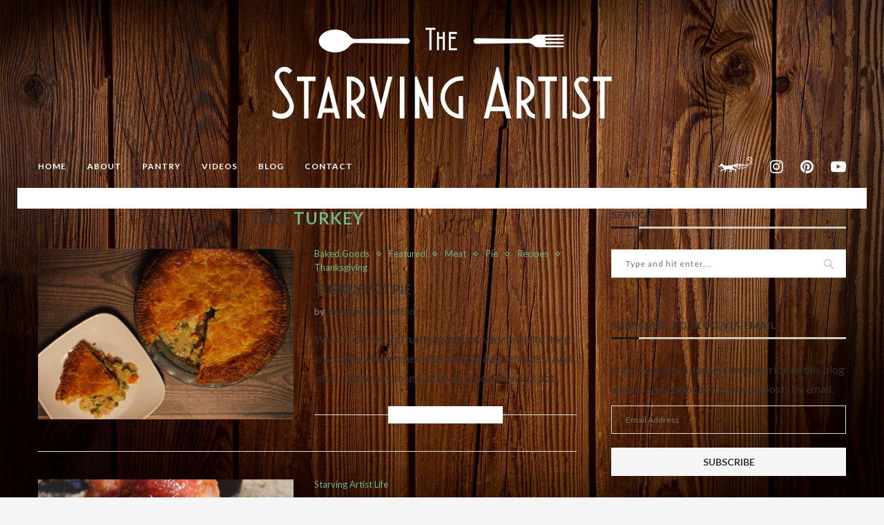

--- FILE ---
content_type: text/html; charset=UTF-8
request_url: https://thestarvingartistfood.com/tag/turkey/
body_size: 12063
content:
<!DOCTYPE html>
<html lang="en-US">
<head>
	<meta charset="UTF-8">
	<meta http-equiv="X-UA-Compatible" content="IE=edge">
	<meta name="viewport" content="width=device-width, initial-scale=1">
	<link rel="profile" href="http://gmpg.org/xfn/11" />
		<link rel="alternate" type="application/rss+xml" title="Dave Volpe RSS Feed" href="https://thestarvingartistfood.com/feed/" />
	<link rel="alternate" type="application/atom+xml" title="Dave Volpe Atom Feed" href="https://thestarvingartistfood.com/feed/atom/" />
	<link rel="pingback" href="https://thestarvingartistfood.com/xmlrpc.php" />
	<!--[if lt IE 9]>
	<script src="https://thestarvingartistfood.com/wp-content/themes/soledad/js/html5.js"></script>
	<![endif]-->
	<title>Turkey &#8211; Dave Volpe</title>
<link rel='dns-prefetch' href='//fonts.googleapis.com' />
<link rel='dns-prefetch' href='//s.w.org' />
<link rel="alternate" type="application/rss+xml" title="Dave Volpe &raquo; Feed" href="https://thestarvingartistfood.com/feed/" />
<link rel="alternate" type="application/rss+xml" title="Dave Volpe &raquo; Comments Feed" href="https://thestarvingartistfood.com/comments/feed/" />
<link rel="alternate" type="application/rss+xml" title="Dave Volpe &raquo; Turkey Tag Feed" href="https://thestarvingartistfood.com/tag/turkey/feed/" />
		<script type="text/javascript">
			window._wpemojiSettings = {"baseUrl":"https:\/\/s.w.org\/images\/core\/emoji\/13.0.0\/72x72\/","ext":".png","svgUrl":"https:\/\/s.w.org\/images\/core\/emoji\/13.0.0\/svg\/","svgExt":".svg","source":{"concatemoji":"https:\/\/thestarvingartistfood.com\/wp-includes\/js\/wp-emoji-release.min.js?ver=5.5.17"}};
			!function(e,a,t){var n,r,o,i=a.createElement("canvas"),p=i.getContext&&i.getContext("2d");function s(e,t){var a=String.fromCharCode;p.clearRect(0,0,i.width,i.height),p.fillText(a.apply(this,e),0,0);e=i.toDataURL();return p.clearRect(0,0,i.width,i.height),p.fillText(a.apply(this,t),0,0),e===i.toDataURL()}function c(e){var t=a.createElement("script");t.src=e,t.defer=t.type="text/javascript",a.getElementsByTagName("head")[0].appendChild(t)}for(o=Array("flag","emoji"),t.supports={everything:!0,everythingExceptFlag:!0},r=0;r<o.length;r++)t.supports[o[r]]=function(e){if(!p||!p.fillText)return!1;switch(p.textBaseline="top",p.font="600 32px Arial",e){case"flag":return s([127987,65039,8205,9895,65039],[127987,65039,8203,9895,65039])?!1:!s([55356,56826,55356,56819],[55356,56826,8203,55356,56819])&&!s([55356,57332,56128,56423,56128,56418,56128,56421,56128,56430,56128,56423,56128,56447],[55356,57332,8203,56128,56423,8203,56128,56418,8203,56128,56421,8203,56128,56430,8203,56128,56423,8203,56128,56447]);case"emoji":return!s([55357,56424,8205,55356,57212],[55357,56424,8203,55356,57212])}return!1}(o[r]),t.supports.everything=t.supports.everything&&t.supports[o[r]],"flag"!==o[r]&&(t.supports.everythingExceptFlag=t.supports.everythingExceptFlag&&t.supports[o[r]]);t.supports.everythingExceptFlag=t.supports.everythingExceptFlag&&!t.supports.flag,t.DOMReady=!1,t.readyCallback=function(){t.DOMReady=!0},t.supports.everything||(n=function(){t.readyCallback()},a.addEventListener?(a.addEventListener("DOMContentLoaded",n,!1),e.addEventListener("load",n,!1)):(e.attachEvent("onload",n),a.attachEvent("onreadystatechange",function(){"complete"===a.readyState&&t.readyCallback()})),(n=t.source||{}).concatemoji?c(n.concatemoji):n.wpemoji&&n.twemoji&&(c(n.twemoji),c(n.wpemoji)))}(window,document,window._wpemojiSettings);
		</script>
		<style type="text/css">
img.wp-smiley,
img.emoji {
	display: inline !important;
	border: none !important;
	box-shadow: none !important;
	height: 1em !important;
	width: 1em !important;
	margin: 0 .07em !important;
	vertical-align: -0.1em !important;
	background: none !important;
	padding: 0 !important;
}
</style>
	<link rel='stylesheet' id='sb_instagram_styles-css'  href='https://thestarvingartistfood.com/wp-content/plugins/instagram-feed/css/sbi-styles.min.css?ver=2.6.1' type='text/css' media='all' />
<link rel='stylesheet' id='wp-block-library-css'  href='https://thestarvingartistfood.com/wp-includes/css/dist/block-library/style.min.css?ver=5.5.17' type='text/css' media='all' />
<style id='wp-block-library-inline-css' type='text/css'>
.has-text-align-justify{text-align:justify;}
</style>
<link rel='stylesheet' id='wp-block-library-theme-css'  href='https://thestarvingartistfood.com/wp-includes/css/dist/block-library/theme.min.css?ver=5.5.17' type='text/css' media='all' />
<link rel='stylesheet' id='contact-form-7-css'  href='https://thestarvingartistfood.com/wp-content/plugins/contact-form-7/includes/css/styles.css?ver=5.3.1' type='text/css' media='all' />
<link rel='stylesheet' id='penci-oswald-css'  href='//fonts.googleapis.com/css?family=Oswald%3A400&#038;display=swap&#038;ver=5.5.17' type='text/css' media='all' />
<link rel='stylesheet' id='penci-soledad-parent-style-css'  href='https://thestarvingartistfood.com/wp-content/themes/soledad/style.css?ver=5.5.17' type='text/css' media='all' />
<link rel='stylesheet' id='penci-fonts-css'  href='//fonts.googleapis.com/css?family=Playfair+Display+SC%3A300%2C300italic%2C400%2C400italic%2C500%2C500italic%2C700%2C700italic%2C800%2C800italic%7CMontserrat%3A300%2C300italic%2C400%2C400italic%2C500%2C500italic%2C700%2C700italic%2C800%2C800italic%7CLato%3A300%2C300italic%2C400%2C400italic%2C500%2C500italic%2C700%2C700italic%2C800%2C800italic%26subset%3Dlatin%2Ccyrillic%2Ccyrillic-ext%2Cgreek%2Cgreek-ext%2Clatin-ext&#038;display=swap&#038;ver=1.0' type='text/css' media='all' />
<link rel='stylesheet' id='penci_style-css'  href='https://thestarvingartistfood.com/wp-content/themes/soledad-child/style.css?ver=7.3.5' type='text/css' media='all' />
<link rel='stylesheet' id='penci-font-awesomeold-css'  href='https://thestarvingartistfood.com/wp-content/themes/soledad/css/font-awesome.4.7.0.min.css?ver=4.7.0' type='text/css' media='all' />
<link rel='stylesheet' id='penci-font-iconmoon-css'  href='https://thestarvingartistfood.com/wp-content/themes/soledad/css/iconmoon.css?ver=1.0' type='text/css' media='all' />
<link rel='stylesheet' id='penci-font-iweather-css'  href='https://thestarvingartistfood.com/wp-content/themes/soledad/css/weather-icon.css?ver=2.0' type='text/css' media='all' />
<link rel='stylesheet' id='jetpack_css-css'  href='https://thestarvingartistfood.com/wp-content/plugins/jetpack/css/jetpack.css?ver=9.2.4' type='text/css' media='all' />
<script type='text/javascript' src='https://thestarvingartistfood.com/wp-includes/js/jquery/jquery.js?ver=1.12.4-wp' id='jquery-core-js'></script>
<link rel="https://api.w.org/" href="https://thestarvingartistfood.com/wp-json/" /><link rel="alternate" type="application/json" href="https://thestarvingartistfood.com/wp-json/wp/v2/tags/1082" /><link rel="EditURI" type="application/rsd+xml" title="RSD" href="https://thestarvingartistfood.com/xmlrpc.php?rsd" />
<link rel="wlwmanifest" type="application/wlwmanifest+xml" href="https://thestarvingartistfood.com/wp-includes/wlwmanifest.xml" /> 
<meta name="generator" content="WordPress 5.5.17" />
	<style type="text/css">
		.wrapper-penci-recipe .penci-recipe, .wrapper-penci-recipe .penci-recipe-heading, .wrapper-penci-recipe .penci-recipe-ingredients, .wrapper-penci-recipe .penci-recipe-notes { border-color:#508bbf; }																											</style>
	<style type="text/css">
																											</style>
<script>var portfolioDataJs = portfolioDataJs || [];</script><style type="text/css">
.tasty-recipes-comment-form .tasty-recipes-ratings-buttons{unicode-bidi:bidi-override;direction:rtl;text-align:left;display:block}.tasty-recipes-comment-form .tasty-recipes-ratings-buttons>span{display:inline-block;position:relative;width:1.1em}.tasty-recipes-comment-form .tasty-recipes-ratings-buttons>span i{font-style:normal}.tasty-recipes-comment-form .tasty-recipes-ratings-buttons>span .unchecked{display:inline-block}.tasty-recipes-comment-form .tasty-recipes-ratings-buttons>input:checked~span .unchecked,.tasty-recipes-comment-form .tasty-recipes-ratings-buttons>span .checked{display:none}.tasty-recipes-comment-form .tasty-recipes-ratings-buttons>input:checked~span .checked{display:inline-block}@media only screen and (min-width:1024px){.tasty-recipes-comment-form .tasty-recipes-ratings-buttons:not(:hover)>input:checked~span .unchecked,.tasty-recipes-comment-form .tasty-recipes-ratings-buttons>:hover .unchecked,.tasty-recipes-comment-form .tasty-recipes-ratings-buttons>:hover~span .unchecked{display:none}.tasty-recipes-comment-form .tasty-recipes-ratings-buttons:not(:hover)>input:checked~span .checked,.tasty-recipes-comment-form .tasty-recipes-ratings-buttons>:hover .checked,.tasty-recipes-comment-form .tasty-recipes-ratings-buttons>:hover~span .checked{display:inline-block}}.tasty-recipes-comment-form .tasty-recipes-ratings-buttons>input{margin-left:-1.4em;margin-right:0;width:1.2em;height:1.3em;position:relative;z-index:2;opacity:0;cursor:pointer}
</style>
<style type='text/css'>img#wpstats{display:none}</style><style type="text/css">		#main .bbp-login-form .bbp-submit-wrapper button[type="submit"],
		h1, h2, h3, h4, h5, h6, h2.penci-heading-video, #navigation .menu li a, .penci-photo-2-effect figcaption h2, .headline-title, a.penci-topbar-post-title, #sidebar-nav .menu li a, .penci-slider .pencislider-container .pencislider-content .pencislider-title, .penci-slider
		.pencislider-container .pencislider-content .pencislider-button,
		.author-quote span, .penci-more-link a.more-link, .penci-post-share-box .dt-share, .post-share a .dt-share, .author-content h5, .post-pagination h5, .post-box-title, .penci-countdown .countdown-amount, .penci-countdown .countdown-period, .penci-pagination a, .penci-pagination .disable-url, ul.footer-socials li a span,
		.penci-button,.widget input[type="submit"],.penci-user-logged-in .penci-user-action-links a, .widget button[type="submit"], .penci-sidebar-content .widget-title, #respond h3.comment-reply-title span, .widget-social.show-text a span, .footer-widget-wrapper .widget .widget-title,.penci-user-logged-in .penci-user-action-links a,
		.container.penci-breadcrumb span, .container.penci-breadcrumb span a, .penci-container-inside.penci-breadcrumb span, .penci-container-inside.penci-breadcrumb span a, .container.penci-breadcrumb span, .container.penci-breadcrumb span a, .error-404 .go-back-home a, .post-entry .penci-portfolio-filter ul li a, .penci-portfolio-filter ul li a, .portfolio-overlay-content .portfolio-short .portfolio-title a, .home-featured-cat-content .magcat-detail h3 a, .post-entry blockquote cite,
		.post-entry blockquote .author, .tags-share-box.hide-tags.page-share .share-title, .widget ul.side-newsfeed li .side-item .side-item-text h4 a, .thecomment .comment-text span.author, .thecomment .comment-text span.author a, .post-comments span.reply a, #respond h3, #respond label, .wpcf7 label, #respond #submit,
		div.wpforms-container .wpforms-form.wpforms-form .wpforms-field-label,div.wpforms-container .wpforms-form.wpforms-form input[type=submit], div.wpforms-container .wpforms-form.wpforms-form button[type=submit], div.wpforms-container .wpforms-form.wpforms-form .wpforms-page-button,
		.wpcf7 input[type="submit"], .widget_wysija input[type="submit"], .archive-box span,
		.archive-box h1, .gallery .gallery-caption, .contact-form input[type=submit], ul.penci-topbar-menu > li a, div.penci-topbar-menu > ul > li a, .featured-style-29 .penci-featured-slider-button a, .pencislider-container .pencislider-content .pencislider-title, .pencislider-container
		.pencislider-content .pencislider-button, ul.homepage-featured-boxes .penci-fea-in.boxes-style-3 h4 span span, .pencislider-container .pencislider-content .pencislider-button, .woocommerce div.product .woocommerce-tabs .panel #respond .comment-reply-title, .penci-recipe-index-wrap .penci-index-more-link a, .penci-menu-hbg .menu li a, #sidebar-nav .menu li a, .penci-readmore-btn.penci-btn-make-button a,
		.bos_searchbox_widget_class #flexi_searchbox h1, .bos_searchbox_widget_class #flexi_searchbox h2, .bos_searchbox_widget_class #flexi_searchbox h3, .bos_searchbox_widget_class #flexi_searchbox h4,
		.bos_searchbox_widget_class #flexi_searchbox #b_searchboxInc .b_submitButton_wrapper .b_submitButton:hover, .bos_searchbox_widget_class #flexi_searchbox #b_searchboxInc .b_submitButton_wrapper .b_submitButton,
		.penci-featured-cat-seemore.penci-btn-make-button a, .penci-menu-hbg-inner .penci-hbg_sitetitle { font-family: 'Lato', sans-serif; font-weight: normal; }
		.featured-style-29 .penci-featured-slider-button a, #bbpress-forums #bbp-search-form .button{ font-weight: bold; }
					#main #bbpress-forums .bbp-login-form fieldset.bbp-form select, #main #bbpress-forums .bbp-login-form .bbp-form input[type="password"], #main #bbpress-forums .bbp-login-form .bbp-form input[type="text"],
		body, textarea, #respond textarea, .widget input[type="text"], .widget input[type="email"], .widget input[type="date"], .widget input[type="number"], .wpcf7 textarea, .mc4wp-form input, #respond input,
		div.wpforms-container .wpforms-form.wpforms-form input[type=date], div.wpforms-container .wpforms-form.wpforms-form input[type=datetime], div.wpforms-container .wpforms-form.wpforms-form input[type=datetime-local], div.wpforms-container .wpforms-form.wpforms-form input[type=email], div.wpforms-container .wpforms-form.wpforms-form input[type=month], div.wpforms-container .wpforms-form.wpforms-form input[type=number], div.wpforms-container .wpforms-form.wpforms-form input[type=password], div.wpforms-container .wpforms-form.wpforms-form input[type=range], div.wpforms-container .wpforms-form.wpforms-form input[type=search], div.wpforms-container .wpforms-form.wpforms-form input[type=tel], div.wpforms-container .wpforms-form.wpforms-form input[type=text], div.wpforms-container .wpforms-form.wpforms-form input[type=time], div.wpforms-container .wpforms-form.wpforms-form input[type=url], div.wpforms-container .wpforms-form.wpforms-form input[type=week], div.wpforms-container .wpforms-form.wpforms-form select, div.wpforms-container .wpforms-form.wpforms-form textarea,
		.wpcf7 input, #searchform input.search-input, ul.homepage-featured-boxes .penci-fea-in
		h4, .widget.widget_categories ul li span.category-item-count, .about-widget .about-me-heading, .widget ul.side-newsfeed li .side-item .side-item-text .side-item-meta { font-family: 'Lato', sans-serif; }
		p { line-height: 1.8; }
					.header-slogan .header-slogan-text{ font-family: 'Lato', sans-serif;  }
				#navigation .menu li a, .penci-menu-hbg .menu li a, #sidebar-nav .menu li a { font-family: 'Lato', sans-serif; font-weight: normal; }
		.penci-hide-tagupdated{ display: none !important; }
						body, .widget ul li a{ font-size: 16px; }
		.widget ul li, .post-entry, p, .post-entry p { font-size: 16px; line-height: 1.8; }
				h1, h2, h3, h4, h5, h6, #sidebar-nav .menu li a, #navigation .menu li a, a.penci-topbar-post-title, .penci-slider .pencislider-container .pencislider-content .pencislider-title, .penci-slider .pencislider-container .pencislider-content .pencislider-button,
		.headline-title, .author-quote span, .penci-more-link a.more-link, .author-content h5, .post-pagination h5, .post-box-title, .penci-countdown .countdown-amount, .penci-countdown .countdown-period, .penci-pagination a, .penci-pagination .disable-url, ul.footer-socials li a span,
		.penci-sidebar-content .widget-title, #respond h3.comment-reply-title span, .widget-social.show-text a span, .footer-widget-wrapper .widget .widget-title, .error-404 .go-back-home a, .home-featured-cat-content .magcat-detail h3 a, .post-entry blockquote cite, .pencislider-container .pencislider-content .pencislider-title, .pencislider-container
		.pencislider-content .pencislider-button, .post-entry blockquote .author, .tags-share-box.hide-tags.page-share .share-title, .widget ul.side-newsfeed li .side-item .side-item-text h4 a, .thecomment .comment-text span.author, .thecomment .comment-text span.author a, #respond h3, #respond label, .wpcf7 label,
		div.wpforms-container .wpforms-form.wpforms-form .wpforms-field-label,div.wpforms-container .wpforms-form.wpforms-form input[type=submit], div.wpforms-container .wpforms-form.wpforms-form button[type=submit], div.wpforms-container .wpforms-form.wpforms-form .wpforms-page-button,
		#respond #submit, .wpcf7 input[type="submit"], .widget_wysija input[type="submit"], .archive-box span,
		.archive-box h1, .gallery .gallery-caption, .widget input[type="submit"],.penci-button, #main .bbp-login-form .bbp-submit-wrapper button[type="submit"], .widget button[type="submit"], .contact-form input[type=submit], ul.penci-topbar-menu > li a, div.penci-topbar-menu > ul > li a, .penci-recipe-index-wrap .penci-index-more-link a, #bbpress-forums #bbp-search-form .button, .penci-menu-hbg .menu li a, #sidebar-nav .menu li a, .penci-readmore-btn.penci-btn-make-button a, .penci-featured-cat-seemore.penci-btn-make-button a, .penci-menu-hbg-inner .penci-hbg_sitetitle { font-weight: bold; }
						.featured-area .penci-image-holder, .featured-area .penci-slider4-overlay, .featured-area .penci-slide-overlay .overlay-link, .featured-style-29 .featured-slider-overlay, .penci-slider38-overlay{ border-radius: ; -webkit-border-radius: ; }
		.penci-featured-content-right:before{ border-top-right-radius: ; border-bottom-right-radius: ; }
		.penci-flat-overlay .penci-slide-overlay .penci-mag-featured-content:before{ border-bottom-left-radius: ; border-bottom-right-radius: ; }
				.container-single .post-image{ border-radius: ; -webkit-border-radius: ; }
				.penci-mega-thumbnail .penci-image-holder{ border-radius: ; -webkit-border-radius: ; }
						body.penci-body-boxed { background-image: url(https://thestarvingartistfood.com/wp-content/uploads/2020/08/pexels-pixabay-326333-scaled.jpg); }
					
									
																																					#navigation .menu li a { color:  #ffffff; }
				#navigation .menu li a:hover, #navigation .menu li.current-menu-item > a, #navigation .menu > li.current_page_item > a, #navigation .menu li:hover > a, #navigation .menu > li.current-menu-ancestor > a, #navigation .menu > li.current-menu-item > a { color:  #ffffff; }
		#navigation ul.menu > li > a:before, #navigation .menu > ul > li > a:before { background: #ffffff; }
													.header-social a i, .main-nav-social a { font-size: 22px; }
		.header-social a svg, .main-nav-social a svg{ width: 22px; }
																															.penci-header-signup-form { padding-top: px; }
	.penci-header-signup-form { padding-bottom: px; }
											.header-social a i, .main-nav-social a {   color: #ffffff; }
				.header-social a:hover i, .main-nav-social a:hover, .penci-menuhbg-toggle:hover .lines-button:after, .penci-menuhbg-toggle:hover .penci-lines:before, .penci-menuhbg-toggle:hover .penci-lines:after {   color: #ffffff; }
													.penci-slide-overlay .overlay-link, .penci-slider38-overlay { opacity: ; }
	.penci-item-mag:hover .penci-slide-overlay .overlay-link, .featured-style-38 .item:hover .penci-slider38-overlay { opacity: ; }
	.penci-featured-content .featured-slider-overlay { opacity: ; }
										.featured-style-29 .featured-slider-overlay { opacity: ; }
												.header-standard h2, .header-standard .post-title, .header-standard h2 a { text-transform: none; letter-spacing: 0; }
													.penci-grid li .item h2 a, .penci-masonry .item-masonry h2 a { letter-spacing: 0; }
										.penci-grid li.typography-style .overlay-typography { opacity: ; }
	.penci-grid li.typography-style:hover .overlay-typography { opacity: ; }
																	
			.penci-sidebar-content .penci-border-arrow .inner-arrow, .penci-sidebar-content.style-4 .penci-border-arrow .inner-arrow:before, .penci-sidebar-content.style-4 .penci-border-arrow .inner-arrow:after, .penci-sidebar-content.style-5 .penci-border-arrow, .penci-sidebar-content.style-7
		.penci-border-arrow, .penci-sidebar-content.style-9 .penci-border-arrow { border-color: #d0cebb; }
		.penci-sidebar-content .penci-border-arrow:before { border-top-color: #d0cebb; }
		
					.penci-sidebar-content.style-7 .penci-border-arrow .inner-arrow:before, .penci-sidebar-content.style-9 .penci-border-arrow .inner-arrow:before { background-color: #191919; }
																																																										.container-single .single-post-title { text-transform: none; letter-spacing: 1px; }
			
	
												.container-single .single-post-title { letter-spacing: 0; }
					.list-post .header-list-style:after, .grid-header-box:after, .penci-overlay-over .overlay-header-box:after, .home-featured-cat-content .first-post .magcat-detail .mag-header:after { content: none; }
		.list-post .header-list-style, .grid-header-box, .penci-overlay-over .overlay-header-box, .home-featured-cat-content .first-post .magcat-detail .mag-header{ padding-bottom: 0; }
						.container-single .post-pagination h5 { text-transform: none; letter-spacing: 0; }
				#respond h3.comment-reply-title span:before, #respond h3.comment-reply-title span:after, .post-box-title:before, .post-box-title:after { content: none; display: none; }
				.container-single .item-related h3 a { text-transform: none; letter-spacing: 0; }
							
																																												
		
									.home-featured-cat-content .mag-photo .mag-overlay-photo { opacity: ; }
	.home-featured-cat-content .mag-photo:hover .mag-overlay-photo { opacity: ; }
													.inner-item-portfolio:hover .penci-portfolio-thumbnail a:after { opacity: ; }
												
	
			.home #footer-section {
	 max-width: 1230px;
   margin: 0 auto;
}
body:not(.penci-fawesome-ver5) .penci-faicon.fa-facebook:before {
	content: url('https://thestarvingartistfood.com/wp-content/uploads/2020/09/fox.png');
}
body:not(.penci-fawesome-ver5) .is-sticky .penci-faicon.fa-facebook:before {
    content: url(https://thestarvingartistfood.com/wp-content/uploads/2020/09/fox_dark.png);
}
.penci-header-wrap { 
   background:transparent;
}
.wrapper-boxed.enable-boxed {
	background: transparent;
}
#navigation {
	background: transparent;
}
#navigation.header-layout-bottom { 
	border:none;
}
#header {
	margin-bottom: 0;
}
.main-nav-social {
    margin: 0;
}
.main-nav-social .inner-header-social a {
	margin-right: 0px;
	margin-left: 25px;
}
.is-sticky {
	background: #fff;
	padding: 0 20px;
}
.is-sticky #navigation .menu li a,
.is-sticky .main-nav-social a{
    color: #313131;
}
.is-sticky #navigation{
	background: #fff;
}
body:not(.penci-fawesome-ver5) .penci-faicon {
    color: #fff;
}
body:not(.penci-fawesome-ver5) .is-sticky .penci-faicon {
    color: #313131;
}
.featured-area .container {
	padding-top: 10px;
}
#mailchimp_col > .vc_column-inner {
	padding-top: 0;
}
.penci-header-signup-form .mc4wp-form-fields > p.mdes {
	color: #191919;
}

.custom-dave .container-single {
	padding-top: 10px;
}
.custom-dave {
	padding-top: 30px;
	background:#fff;
}
.custom-daveblog {
	display:inline-block;
	padding-left: 20px;
	background:#fff;
}
.single-post .custom-dave {
	padding-top: 0;
}
.featured-area {
	margin-top: -46px;
}
.clear-footer {
   height: 1px;
   margin-bottom: 0;
}

@media screen and (max-width: 959px) {
	.custom-daveblog {
		display:block;
		padding-left: 10px;
		padding-right: 10px;
	}
}																								.penci-block-vc .penci-border-arrow .inner-arrow, .penci-block-vc.style-4 .penci-border-arrow .inner-arrow:before, .penci-block-vc.style-4 .penci-border-arrow .inner-arrow:after, .penci-block-vc.style-5 .penci-border-arrow, .penci-block-vc.style-7
				.penci-border-arrow, .penci-block-vc.style-9 .penci-border-arrow { border-color: #d0cebb; }
				.penci-block-vc .penci-border-arrow:before { border-top-color: #d0cebb; }
													.penci-block-vc .style-7.penci-border-arrow .inner-arrow:before, .penci-block-vc.style-9 .penci-border-arrow .inner-arrow:before { background-color: #191919; }
															
		
	</style><script>
var penciBlocksArray=[];
var portfolioDataJs = portfolioDataJs || [];var PENCILOCALCACHE = {};
		(function () {
				"use strict";
		
				PENCILOCALCACHE = {
					data: {},
					remove: function ( ajaxFilterItem ) {
						delete PENCILOCALCACHE.data[ajaxFilterItem];
					},
					exist: function ( ajaxFilterItem ) {
						return PENCILOCALCACHE.data.hasOwnProperty( ajaxFilterItem ) && PENCILOCALCACHE.data[ajaxFilterItem] !== null;
					},
					get: function ( ajaxFilterItem ) {
						return PENCILOCALCACHE.data[ajaxFilterItem];
					},
					set: function ( ajaxFilterItem, cachedData ) {
						PENCILOCALCACHE.remove( ajaxFilterItem );
						PENCILOCALCACHE.data[ajaxFilterItem] = cachedData;
					}
				};
			}
		)();function penciBlock() {
		    this.atts_json = '';
		    this.content = '';
		}</script>
<script type="application/ld+json">{
    "@context": "https:\/\/schema.org\/",
    "@type": "organization",
    "@id": "#organization",
    "logo": {
        "@type": "ImageObject",
        "url": "https:\/\/thestarvingartistfood.com\/wp-content\/uploads\/2020\/09\/SA_white_sm.png"
    },
    "url": "https:\/\/thestarvingartistfood.com\/",
    "name": "Dave Volpe",
    "description": "Ordinary Ingredients, Extraordinary Food"
}</script><script type="application/ld+json">{
    "@context": "https:\/\/schema.org\/",
    "@type": "WebSite",
    "name": "Dave Volpe",
    "alternateName": "Ordinary Ingredients, Extraordinary Food",
    "url": "https:\/\/thestarvingartistfood.com\/"
}</script><script type="application/ld+json">{
    "@context": "https:\/\/schema.org\/",
    "@type": "BreadcrumbList",
    "itemListElement": [
        {
            "@type": "ListItem",
            "position": 1,
            "item": {
                "@id": "https:\/\/thestarvingartistfood.com",
                "name": "Home"
            }
        },
        {
            "@type": "ListItem",
            "position": 2,
            "item": {
                "@id": "https:\/\/thestarvingartistfood.com\/tag\/turkey\/",
                "name": "Turkey"
            }
        }
    ]
}</script><meta name="generator" content="Powered by WPBakery Page Builder - drag and drop page builder for WordPress."/>
<noscript><style> .wpb_animate_when_almost_visible { opacity: 1; }</style></noscript></head>

<body class="archive tag tag-turkey tag-1082 penci-body-boxed wpb-js-composer js-comp-ver-6.3.0 vc_responsive">
	<a id="close-sidebar-nav" class="header-2"><i class="penci-faicon fa fa-close" ></i></a>
	<nav id="sidebar-nav" class="header-2" role="navigation" itemscope itemtype="https://schema.org/SiteNavigationElement">

					<div id="sidebar-nav-logo">
															<a href="https://thestarvingartistfood.com/"><img class="penci-lazy" src="https://thestarvingartistfood.com/wp-content/themes/soledad/images/penci-holder.png" data-src="https://thestarvingartistfood.com/wp-content/uploads/2020/09/SA_white_sm.png" alt="Dave Volpe" /></a>
												</div>
		
					<div class="header-social sidebar-nav-social">
				<div class="inner-header-social">
			<a href="https://solo.to/melodicfox" rel="nofollow" target="_blank"><i class="penci-faicon fa fa-facebook" ></i></a>
					<a href="https://www.instagram.com/melodicfox/" rel="nofollow" target="_blank"><i class="penci-faicon fa fa-instagram" ></i></a>
				<a href="https://www.pinterest.com/starvingartistf/" rel="nofollow" target="_blank"><i class="penci-faicon fa fa-pinterest" ></i></a>
								<a href="https://www.youtube.com/user/StarvingArtistFood/videos" rel="nofollow" target="_blank"><i class="penci-faicon fa fa-youtube-play" ></i></a>
																															</div>			</div>
		
		<ul id="menu-main" class="menu"><li id="menu-item-2070" class="menu-item menu-item-type-post_type menu-item-object-page menu-item-home menu-item-2070"><a href="https://thestarvingartistfood.com/">HOME</a></li>
<li id="menu-item-2004" class="menu-item menu-item-type-post_type menu-item-object-page menu-item-2004"><a href="https://thestarvingartistfood.com/about/">ABOUT</a></li>
<li id="menu-item-2005" class="menu-item menu-item-type-post_type menu-item-object-page menu-item-2005"><a href="https://thestarvingartistfood.com/pantry/">PANTRY</a></li>
<li id="menu-item-2008" class="menu-item menu-item-type-post_type menu-item-object-page menu-item-2008"><a href="https://thestarvingartistfood.com/videos/">VIDEOS</a></li>
<li id="menu-item-2126" class="menu-item menu-item-type-post_type menu-item-object-page menu-item-2126"><a href="https://thestarvingartistfood.com/blog/">BLOG</a></li>
<li id="menu-item-2007" class="menu-item menu-item-type-post_type menu-item-object-page menu-item-2007"><a href="https://thestarvingartistfood.com/contact-me/">CONTACT</a></li>
</ul>	</nav>
<div class="wrapper-boxed header-style-header-2 enable-boxed">
<div class="penci-header-wrap"><header id="header" class="header-header-2 has-bottom-line" itemscope="itemscope" itemtype="https://schema.org/WPHeader">
			<div class="inner-header penci-header-second">
			<div class="container">
				<div id="logo">
					<a href="https://thestarvingartistfood.com/"><img src="https://thestarvingartistfood.com/wp-content/uploads/2020/09/SA_white_sm.png" alt="Dave Volpe"/></a>									</div>

				
							</div>
		</div>
								<nav id="navigation" class="header-layout-bottom header-2 menu-style-2" role="navigation" itemscope itemtype="https://schema.org/SiteNavigationElement">
			<div class="container">
				<div class="button-menu-mobile header-2"><i class="penci-faicon fa fa-bars" ></i></div>
				<ul id="menu-main-1" class="menu"><li class="menu-item menu-item-type-post_type menu-item-object-page menu-item-home menu-item-2070"><a href="https://thestarvingartistfood.com/">HOME</a></li>
<li class="menu-item menu-item-type-post_type menu-item-object-page menu-item-2004"><a href="https://thestarvingartistfood.com/about/">ABOUT</a></li>
<li class="menu-item menu-item-type-post_type menu-item-object-page menu-item-2005"><a href="https://thestarvingartistfood.com/pantry/">PANTRY</a></li>
<li class="menu-item menu-item-type-post_type menu-item-object-page menu-item-2008"><a href="https://thestarvingartistfood.com/videos/">VIDEOS</a></li>
<li class="menu-item menu-item-type-post_type menu-item-object-page menu-item-2126"><a href="https://thestarvingartistfood.com/blog/">BLOG</a></li>
<li class="menu-item menu-item-type-post_type menu-item-object-page menu-item-2007"><a href="https://thestarvingartistfood.com/contact-me/">CONTACT</a></li>
</ul>				
									<div class="main-nav-social">
						<div class="inner-header-social">
			<a href="https://solo.to/melodicfox" rel="nofollow" target="_blank"><i class="penci-faicon fa fa-facebook" ></i></a>
					<a href="https://www.instagram.com/melodicfox/" rel="nofollow" target="_blank"><i class="penci-faicon fa fa-instagram" ></i></a>
				<a href="https://www.pinterest.com/starvingartistf/" rel="nofollow" target="_blank"><i class="penci-faicon fa fa-pinterest" ></i></a>
								<a href="https://www.youtube.com/user/StarvingArtistFood/videos" rel="nofollow" target="_blank"><i class="penci-faicon fa fa-youtube-play" ></i></a>
																															</div>					</div>
				
			</div>
		</nav><!-- End Navigation -->
			</header>
<!-- end #header --></div><div class="custom-dave">
	
	<div class="container penci_sidebar right-sidebar">
		<div id="main" class="penci-layout-list penci-main-sticky-sidebar">
			<div class="theiaStickySidebar">
				<div class="archive-box">
					<div class="title-bar">
						<span>Tag: </span>						<h1>Turkey</h1>
					</div>
				</div>

				
				
									<ul class="penci-wrapper-data penci-grid"><li class="list-post pclist-layout">
	<article id="post-2614" class="item hentry">
					<div class="thumbnail">
				
									<a class="penci-image-holder penci-lazy" data-src="https://thestarvingartistfood.com/wp-content/uploads/2020/12/PotPie-Overhead-585x390.jpg" href="https://thestarvingartistfood.com/2020/12/04/turkey-pot-pie/" title="Turkey Pot Pie">
					</a>
				
																															</div>
		
		<div class="content-list-right content-list-center">
			<div class="header-list-style">
									<span class="cat"><a class="penci-cat-name penci-cat-24" href="https://thestarvingartistfood.com/category/recipes/baked-goods/"  rel="category tag">Baked Goods</a><a class="penci-cat-name penci-cat-1175" href="https://thestarvingartistfood.com/category/featured/"  rel="category tag">Featured</a><a class="penci-cat-name penci-cat-47" href="https://thestarvingartistfood.com/category/recipes/meat/"  rel="category tag">Meat</a><a class="penci-cat-name penci-cat-1170" href="https://thestarvingartistfood.com/category/recipes/pie/"  rel="category tag">Pie</a><a class="penci-cat-name penci-cat-6" href="https://thestarvingartistfood.com/category/recipes/"  rel="category tag">Recipes</a><a class="penci-cat-name penci-cat-1162" href="https://thestarvingartistfood.com/category/thanksgiving/"  rel="category tag">Thanksgiving</a></span>
				
				<h2 class="penci-entry-title entry-title grid-title"><a href="https://thestarvingartistfood.com/2020/12/04/turkey-pot-pie/">Turkey Pot Pie</a></h2>
						<div class="penci-hide-tagupdated">
			<span class="author-italic author vcard">by <a class="url fn n" href="https://thestarvingartistfood.com/author/thestarvingartistfood/">thestarvingartistfood</a></span>
			<time class="entry-date published" datetime="2020-12-04T19:15:54-08:00">December 4, 2020</time>		</div>
											<div class="grid-post-box-meta">
													<span class="author-italic author vcard">by <a class="url fn n" href="https://thestarvingartistfood.com/author/thestarvingartistfood/">thestarvingartistfood</a></span>
																							</div>
							</div>

							<div class="item-content entry-content">
					<p>When it comes to Thanksgiving, my very favorite thing is actually what comes after the big day: leftovers. And what better way to use leftover turkey than in a pot&hellip;</p>
				</div>
			
						
							<div class="penci-post-box-meta penci-post-box-grid penci-post-box-listpost">
					<div class="penci-post-share-box">
						<a class="penci-post-like" data-post_id="2614" title="Like" data-like="Like" data-unlike="Unlike"><i class="penci-faicon fa fa-heart-o" ></i><span class="dt-share">0</span></a>						<a class="post-share-item post-share-facebook" target="_blank" rel="nofollow" href="https://www.facebook.com/sharer/sharer.php?u=https://thestarvingartistfood.com/2020/12/04/turkey-pot-pie/"><i class="penci-faicon fa fa-facebook" ></i><span class="dt-share">Facebook</span></a><a class="post-share-item post-share-twitter" target="_blank" rel="nofollow" href="https://twitter.com/intent/tweet?text=Check%20out%20this%20article:%20Turkey%20Pot%20Pie%20-%20https://thestarvingartistfood.com/2020/12/04/turkey-pot-pie/"><i class="penci-faicon fa fa-twitter" ></i><span class="dt-share">Twitter</span></a><a class="post-share-item post-share-pinterest" data-pin-do="none" rel="nofollow noreferrer noopener" onclick="var e=document.createElement('script');e.setAttribute('type','text/javascript');e.setAttribute('charset','UTF-8');e.setAttribute('src','//assets.pinterest.com/js/pinmarklet.js?r='+Math.random()*99999999);document.body.appendChild(e);"><i class="penci-faicon fa fa-pinterest" ></i><span class="dt-share">Pinterest</span></a><a class="post-share-item post-share-email" target="_blank" rel="nofollow" href="mailto:?subject=Turkey%20Pot%20Pie&#038;BODY=https://thestarvingartistfood.com/2020/12/04/turkey-pot-pie/"><i class="penci-faicon fa fa-envelope" ></i><span class="dt-share">Email</span></a>					</div>
				</div>
					</div>

	</article>
</li><li class="list-post pclist-layout">
	<article id="post-777" class="item hentry">
					<div class="thumbnail">
				
									<a class="penci-image-holder penci-lazy" data-src="https://thestarvingartistfood.com/wp-content/uploads/2012/05/photo-33-e1337792245888-585x390.jpg" href="https://thestarvingartistfood.com/2012/05/23/eating-through-the-middle-ages/" title="Maidens and Turkey Legs">
					</a>
				
																															</div>
		
		<div class="content-list-right content-list-center">
			<div class="header-list-style">
									<span class="cat"><a class="penci-cat-name penci-cat-17" href="https://thestarvingartistfood.com/category/starving-artist-life/"  rel="category tag">Starving Artist Life</a></span>
				
				<h2 class="penci-entry-title entry-title grid-title"><a href="https://thestarvingartistfood.com/2012/05/23/eating-through-the-middle-ages/">Maidens and Turkey Legs</a></h2>
						<div class="penci-hide-tagupdated">
			<span class="author-italic author vcard">by <a class="url fn n" href="https://thestarvingartistfood.com/author/thestarvingartistfood/">thestarvingartistfood</a></span>
			<time class="entry-date published" datetime="2012-05-23T10:52:19-07:00">May 23, 2012</time>		</div>
											<div class="grid-post-box-meta">
													<span class="author-italic author vcard">by <a class="url fn n" href="https://thestarvingartistfood.com/author/thestarvingartistfood/">thestarvingartistfood</a></span>
																							</div>
							</div>

							<div class="item-content entry-content">
					<p>On Saturday I had the distinct pleasure of attending my very first Renaissance Faire with my roommate Anna, her boyfriend Alex (he&#8217;s my friend as well), her sister Amy, and&hellip;</p>
				</div>
			
						
							<div class="penci-post-box-meta penci-post-box-grid penci-post-box-listpost">
					<div class="penci-post-share-box">
						<a class="penci-post-like" data-post_id="777" title="Like" data-like="Like" data-unlike="Unlike"><i class="penci-faicon fa fa-heart-o" ></i><span class="dt-share">0</span></a>						<a class="post-share-item post-share-facebook" target="_blank" rel="nofollow" href="https://www.facebook.com/sharer/sharer.php?u=https://thestarvingartistfood.com/2012/05/23/eating-through-the-middle-ages/"><i class="penci-faicon fa fa-facebook" ></i><span class="dt-share">Facebook</span></a><a class="post-share-item post-share-twitter" target="_blank" rel="nofollow" href="https://twitter.com/intent/tweet?text=Check%20out%20this%20article:%20Maidens%20and%20Turkey%20Legs%20-%20https://thestarvingartistfood.com/2012/05/23/eating-through-the-middle-ages/"><i class="penci-faicon fa fa-twitter" ></i><span class="dt-share">Twitter</span></a><a class="post-share-item post-share-pinterest" data-pin-do="none" rel="nofollow noreferrer noopener" onclick="var e=document.createElement('script');e.setAttribute('type','text/javascript');e.setAttribute('charset','UTF-8');e.setAttribute('src','//assets.pinterest.com/js/pinmarklet.js?r='+Math.random()*99999999);document.body.appendChild(e);"><i class="penci-faicon fa fa-pinterest" ></i><span class="dt-share">Pinterest</span></a><a class="post-share-item post-share-email" target="_blank" rel="nofollow" href="mailto:?subject=Maidens%20and%20Turkey%20Legs&#038;BODY=https://thestarvingartistfood.com/2012/05/23/eating-through-the-middle-ages/"><i class="penci-faicon fa fa-envelope" ></i><span class="dt-share">Email</span></a>					</div>
				</div>
					</div>

	</article>
</li></ul>				
				
			</div>
		</div>

					
<div id="sidebar" class="penci-sidebar-right penci-sidebar-content style-7 pcalign-left penci-sticky-sidebar">
	<div class="theiaStickySidebar">
		<aside id="search-2" class="widget widget_search"><h4 class="widget-title penci-border-arrow"><span class="inner-arrow">Search</span></h4><form role="search" method="get" id="searchform" action="https://thestarvingartistfood.com/">
    <div>
		<input type="text" class="search-input" placeholder="Type and hit enter..." name="s" id="s" />
	 </div>
</form></aside><aside id="blog_subscription-3" class="widget widget_blog_subscription jetpack_subscription_widget"><h4 class="widget-title penci-border-arrow"><span class="inner-arrow">Subscribe to Blog via Email</span></h4>
            <form action="#" method="post" accept-charset="utf-8" id="subscribe-blog-blog_subscription-3">
				                    <div id="subscribe-text"><p>Enter your email address to subscribe to this blog and receive notifications of new posts by email.</p>
</div>                    <p id="subscribe-email">
                        <label id="jetpack-subscribe-label"
                               class="screen-reader-text"
                               for="subscribe-field-blog_subscription-3">
							Email Address                        </label>
                        <input type="email" name="email" required="required"
                        			                                                value=""
                            id="subscribe-field-blog_subscription-3"
                            placeholder="Email Address"
                        />
                    </p>

                    <p id="subscribe-submit">
                        <input type="hidden" name="action" value="subscribe"/>
                        <input type="hidden" name="source" value="https://thestarvingartistfood.com/tag/turkey/"/>
                        <input type="hidden" name="sub-type" value="widget"/>
                        <input type="hidden" name="redirect_fragment" value="blog_subscription-3"/>
						                        <button type="submit"
	                        		                    	                        name="jetpack_subscriptions_widget"
	                    >
	                        Subscribe                        </button>
                    </p>
				            </form>
		
</aside><aside id="categories-3" class="widget widget_categories"><h4 class="widget-title penci-border-arrow"><span class="inner-arrow">Categories</span></h4><form action="https://thestarvingartistfood.com" method="get"><label class="screen-reader-text" for="cat">Categories</label><select  name='cat' id='cat' class='postform' >
	<option value='-1'>Select Category</option>
	<option class="level-0" value="24">Baked Goods</option>
	<option class="level-0" value="25">Bakeries</option>
	<option class="level-0" value="26">Bars and Taverns</option>
	<option class="level-0" value="27">Beans</option>
	<option class="level-0" value="28">Beverages</option>
	<option class="level-0" value="1164">Biscuits</option>
	<option class="level-0" value="29">Bread</option>
	<option class="level-0" value="30">Breakfast</option>
	<option class="level-0" value="31">Burgers</option>
	<option class="level-0" value="1199">Cajun</option>
	<option class="level-0" value="32">Cake</option>
	<option class="level-0" value="33">Chicken</option>
	<option class="level-0" value="34">Chips</option>
	<option class="level-0" value="35">Chocolate</option>
	<option class="level-0" value="36">Citrus</option>
	<option class="level-0" value="37">Cocktails</option>
	<option class="level-0" value="38">Coffee Shops</option>
	<option class="level-0" value="1200">Comfort Food</option>
	<option class="level-0" value="39">Cookies</option>
	<option class="level-0" value="40">Dessert</option>
	<option class="level-0" value="1169">Dessert</option>
	<option class="level-0" value="41">Dip</option>
	<option class="level-0" value="42">Dressing</option>
	<option class="level-0" value="1175">Featured</option>
	<option class="level-0" value="43">Fruit</option>
	<option class="level-0" value="44">Healthy</option>
	<option class="level-0" value="45">Healthy Eats</option>
	<option class="level-0" value="1182">Holidays</option>
	<option class="level-0" value="47">Meat</option>
	<option class="level-0" value="48">Mushrooms</option>
	<option class="level-0" value="49">Pasta</option>
	<option class="level-0" value="50">Payday</option>
	<option class="level-0" value="1170">Pie</option>
	<option class="level-0" value="51">Popcorn</option>
	<option class="level-0" value="52">Pork</option>
	<option class="level-0" value="53">Potatoes</option>
	<option class="level-0" value="6">Recipes</option>
	<option class="level-0" value="54">Restaurants</option>
	<option class="level-0" value="7">Reviews</option>
	<option class="level-0" value="8">Rice</option>
	<option class="level-0" value="9">Salad</option>
	<option class="level-0" value="10">Sandwiches</option>
	<option class="level-0" value="11">Sauce</option>
	<option class="level-0" value="12">Sausage</option>
	<option class="level-0" value="13">Seafood</option>
	<option class="level-0" value="14">Shrimp</option>
	<option class="level-0" value="1163">Side</option>
	<option class="level-0" value="15">Snacks</option>
	<option class="level-0" value="16">Soup &amp; Chili</option>
	<option class="level-0" value="17">Starving Artist Life</option>
	<option class="level-0" value="18">Sweet</option>
	<option class="level-0" value="1162">Thanksgiving</option>
	<option class="level-0" value="19">Tomato</option>
	<option class="level-0" value="20">Vegetarian</option>
	<option class="level-0" value="21">Veggies</option>
	<option class="level-0" value="22">Video</option>
</select>
</form>
<script type="text/javascript">
/* <![CDATA[ */
(function() {
	var dropdown = document.getElementById( "cat" );
	function onCatChange() {
		if ( dropdown.options[ dropdown.selectedIndex ].value > 0 ) {
			dropdown.parentNode.submit();
		}
	}
	dropdown.onchange = onCatChange;
})();
/* ]]> */
</script>

			</aside><aside id="tag_cloud-2" class="widget widget_tag_cloud"><h4 class="widget-title penci-border-arrow"><span class="inner-arrow">Tags</span></h4><div class="tagcloud"><a href="https://thestarvingartistfood.com/tag/baking/" class="tag-cloud-link tag-link-113 tag-link-position-1" style="font-size: 9.1290322580645pt;" aria-label="baking (8 items)">baking</a>
<a href="https://thestarvingartistfood.com/tag/breakfast/" class="tag-cloud-link tag-link-167 tag-link-position-2" style="font-size: 9.1290322580645pt;" aria-label="breakfast (8 items)">breakfast</a>
<a href="https://thestarvingartistfood.com/tag/california/" class="tag-cloud-link tag-link-195 tag-link-position-3" style="font-size: 9.6935483870968pt;" aria-label="California (9 items)">California</a>
<a href="https://thestarvingartistfood.com/tag/chocolate/" class="tag-cloud-link tag-link-241 tag-link-position-4" style="font-size: 10.145161290323pt;" aria-label="chocolate (10 items)">chocolate</a>
<a href="https://thestarvingartistfood.com/tag/comfort-food/" class="tag-cloud-link tag-link-283 tag-link-position-5" style="font-size: 8pt;" aria-label="Comfort food (6 items)">Comfort food</a>
<a href="https://thestarvingartistfood.com/tag/cook/" class="tag-cloud-link tag-link-287 tag-link-position-6" style="font-size: 17.822580645161pt;" aria-label="Cook (52 items)">Cook</a>
<a href="https://thestarvingartistfood.com/tag/cooking/" class="tag-cloud-link tag-link-291 tag-link-position-7" style="font-size: 17.032258064516pt;" aria-label="cooking (44 items)">cooking</a>
<a href="https://thestarvingartistfood.com/tag/costco/" class="tag-cloud-link tag-link-302 tag-link-position-8" style="font-size: 8.5645161290323pt;" aria-label="Costco (7 items)">Costco</a>
<a href="https://thestarvingartistfood.com/tag/dave-volpe/" class="tag-cloud-link tag-link-336 tag-link-position-9" style="font-size: 11.725806451613pt;" aria-label="dave volpe (14 items)">dave volpe</a>
<a href="https://thestarvingartistfood.com/tag/dessert/" class="tag-cloud-link tag-link-341 tag-link-position-10" style="font-size: 14.209677419355pt;" aria-label="dessert (24 items)">dessert</a>
<a href="https://thestarvingartistfood.com/tag/dining/" class="tag-cloud-link tag-link-351 tag-link-position-11" style="font-size: 10.935483870968pt;" aria-label="dining (12 items)">dining</a>
<a href="https://thestarvingartistfood.com/tag/dinner/" class="tag-cloud-link tag-link-352 tag-link-position-12" style="font-size: 8pt;" aria-label="dinner (6 items)">dinner</a>
<a href="https://thestarvingartistfood.com/tag/eating-out/" class="tag-cloud-link tag-link-368 tag-link-position-13" style="font-size: 10.935483870968pt;" aria-label="eating out (12 items)">eating out</a>
<a href="https://thestarvingartistfood.com/tag/food/" class="tag-cloud-link tag-link-414 tag-link-position-14" style="font-size: 22pt;" aria-label="food (122 items)">food</a>
<a href="https://thestarvingartistfood.com/tag/food-blog/" class="tag-cloud-link tag-link-415 tag-link-position-15" style="font-size: 16.241935483871pt;" aria-label="food blog (37 items)">food blog</a>
<a href="https://thestarvingartistfood.com/tag/foodie/" class="tag-cloud-link tag-link-421 tag-link-position-16" style="font-size: 18.838709677419pt;" aria-label="foodie (63 items)">foodie</a>
<a href="https://thestarvingartistfood.com/tag/food-porn/" class="tag-cloud-link tag-link-420 tag-link-position-17" style="font-size: 17.032258064516pt;" aria-label="food porn (44 items)">food porn</a>
<a href="https://thestarvingartistfood.com/tag/frugal-dining/" class="tag-cloud-link tag-link-467 tag-link-position-18" style="font-size: 10.145161290323pt;" aria-label="frugal dining (10 items)">frugal dining</a>
<a href="https://thestarvingartistfood.com/tag/ginger/" class="tag-cloud-link tag-link-494 tag-link-position-19" style="font-size: 8pt;" aria-label="ginger (6 items)">ginger</a>
<a href="https://thestarvingartistfood.com/tag/healthy-2/" class="tag-cloud-link tag-link-547 tag-link-position-20" style="font-size: 10.935483870968pt;" aria-label="healthy (12 items)">healthy</a>
<a href="https://thestarvingartistfood.com/tag/holidays/" class="tag-cloud-link tag-link-565 tag-link-position-21" style="font-size: 8.5645161290323pt;" aria-label="Holidays (7 items)">Holidays</a>
<a href="https://thestarvingartistfood.com/tag/hollywood/" class="tag-cloud-link tag-link-566 tag-link-position-22" style="font-size: 10.596774193548pt;" aria-label="hollywood (11 items)">hollywood</a>
<a href="https://thestarvingartistfood.com/tag/home/" class="tag-cloud-link tag-link-571 tag-link-position-23" style="font-size: 11.951612903226pt;" aria-label="Home (15 items)">Home</a>
<a href="https://thestarvingartistfood.com/tag/home-cook/" class="tag-cloud-link tag-link-572 tag-link-position-24" style="font-size: 16.354838709677pt;" aria-label="home cook (38 items)">home cook</a>
<a href="https://thestarvingartistfood.com/tag/los-angeles/" class="tag-cloud-link tag-link-664 tag-link-position-25" style="font-size: 15.564516129032pt;" aria-label="los angeles (32 items)">los angeles</a>
<a href="https://thestarvingartistfood.com/tag/los-angeles-restaurant/" class="tag-cloud-link tag-link-666 tag-link-position-26" style="font-size: 10.935483870968pt;" aria-label="Los Angeles restaurant (12 items)">Los Angeles restaurant</a>
<a href="https://thestarvingartistfood.com/tag/los-angeles-restaurants/" class="tag-cloud-link tag-link-667 tag-link-position-27" style="font-size: 9.6935483870968pt;" aria-label="los angeles restaurants (9 items)">los angeles restaurants</a>
<a href="https://thestarvingartistfood.com/tag/olive-oil/" class="tag-cloud-link tag-link-732 tag-link-position-28" style="font-size: 8pt;" aria-label="Olive oil (6 items)">Olive oil</a>
<a href="https://thestarvingartistfood.com/tag/pasta-2/" class="tag-cloud-link tag-link-769 tag-link-position-29" style="font-size: 8.5645161290323pt;" aria-label="pasta (7 items)">pasta</a>
<a href="https://thestarvingartistfood.com/tag/pie/" class="tag-cloud-link tag-link-804 tag-link-position-30" style="font-size: 8pt;" aria-label="pie (6 items)">pie</a>
<a href="https://thestarvingartistfood.com/tag/quick/" class="tag-cloud-link tag-link-845 tag-link-position-31" style="font-size: 9.1290322580645pt;" aria-label="quick (8 items)">quick</a>
<a href="https://thestarvingartistfood.com/tag/recipe/" class="tag-cloud-link tag-link-860 tag-link-position-32" style="font-size: 17.935483870968pt;" aria-label="recipe (53 items)">recipe</a>
<a href="https://thestarvingartistfood.com/tag/recipes-2/" class="tag-cloud-link tag-link-862 tag-link-position-33" style="font-size: 16.467741935484pt;" aria-label="recipes (39 items)">recipes</a>
<a href="https://thestarvingartistfood.com/tag/restaurant/" class="tag-cloud-link tag-link-879 tag-link-position-34" style="font-size: 13.983870967742pt;" aria-label="restaurant (23 items)">restaurant</a>
<a href="https://thestarvingartistfood.com/tag/restaurant-review/" class="tag-cloud-link tag-link-880 tag-link-position-35" style="font-size: 13.08064516129pt;" aria-label="restaurant review (19 items)">restaurant review</a>
<a href="https://thestarvingartistfood.com/tag/restaurant-reviews-2/" class="tag-cloud-link tag-link-881 tag-link-position-36" style="font-size: 11.725806451613pt;" aria-label="restaurant reviews (14 items)">restaurant reviews</a>
<a href="https://thestarvingartistfood.com/tag/restaurants/" class="tag-cloud-link tag-link-882 tag-link-position-37" style="font-size: 13.532258064516pt;" aria-label="restaurants (21 items)">restaurants</a>
<a href="https://thestarvingartistfood.com/tag/review/" class="tag-cloud-link tag-link-884 tag-link-position-38" style="font-size: 14.887096774194pt;" aria-label="review (28 items)">review</a>
<a href="https://thestarvingartistfood.com/tag/reviews-2/" class="tag-cloud-link tag-link-885 tag-link-position-39" style="font-size: 11.387096774194pt;" aria-label="reviews (13 items)">reviews</a>
<a href="https://thestarvingartistfood.com/tag/salad/" class="tag-cloud-link tag-link-908 tag-link-position-40" style="font-size: 9.6935483870968pt;" aria-label="salad (9 items)">salad</a>
<a href="https://thestarvingartistfood.com/tag/starving-artist/" class="tag-cloud-link tag-link-996 tag-link-position-41" style="font-size: 19.741935483871pt;" aria-label="starving artist (76 items)">starving artist</a>
<a href="https://thestarvingartistfood.com/tag/starvingartistfood/" class="tag-cloud-link tag-link-999 tag-link-position-42" style="font-size: 17.822580645161pt;" aria-label="starvingartistfood (52 items)">starvingartistfood</a>
<a href="https://thestarvingartistfood.com/tag/thanksgiving/" class="tag-cloud-link tag-link-1044 tag-link-position-43" style="font-size: 8pt;" aria-label="thanksgiving (6 items)">thanksgiving</a>
<a href="https://thestarvingartistfood.com/tag/the-starving-artist/" class="tag-cloud-link tag-link-1054 tag-link-position-44" style="font-size: 18.612903225806pt;" aria-label="the starving artist (61 items)">the starving artist</a>
<a href="https://thestarvingartistfood.com/tag/vegetarian/" class="tag-cloud-link tag-link-1104 tag-link-position-45" style="font-size: 10.145161290323pt;" aria-label="vegetarian (10 items)">vegetarian</a></div>
</aside>	</div>
</div>					 </div><!-- END CONTAINERs -->
</div>

<div class="clear-footer"></div>





<footer id="footer-section" class="penci-footer-social-media penci-lazy" itemscope itemtype="https://schema.org/WPFooter">
	<div class="container">
									<div class="footer-logo-copyright footer-not-logo">
				
				
									<div id="footer-copyright">
						<p>@2020 - Dave Volpe</p>
					</div>
													<div class="go-to-top-parent"><a href="#" class="go-to-top"><span><i class="penci-faicon fa fa-angle-up" ></i> <br>Back To Top</span></a></div>
							</div>
					</div>
</footer>

</div><!-- End .wrapper-boxed -->

<div id="fb-root"></div>
<!-- Instagram Feed JS -->
<script type="text/javascript">
var sbiajaxurl = "https://thestarvingartistfood.com/wp-admin/admin-ajax.php";
</script>
<script type='text/javascript' id='contact-form-7-js-extra'>
/* <![CDATA[ */
var wpcf7 = {"apiSettings":{"root":"https:\/\/thestarvingartistfood.com\/wp-json\/contact-form-7\/v1","namespace":"contact-form-7\/v1"},"cached":"1"};
/* ]]> */
</script>
<script type='text/javascript' src='https://thestarvingartistfood.com/wp-content/plugins/contact-form-7/includes/js/scripts.js?ver=5.3.1' id='contact-form-7-js'></script>
<script type='text/javascript' src='https://thestarvingartistfood.com/wp-content/plugins/penci-recipe/js/jquery.rateyo.min.js?ver=2.4' id='jquery-recipe-rateyo-js'></script>
<script type='text/javascript' src='https://thestarvingartistfood.com/wp-content/plugins/penci-review/js/jquery.easypiechart.min.js?ver=1.0' id='jquery-penci-piechart-js'></script>
<script type='text/javascript' src='https://thestarvingartistfood.com/wp-content/plugins/penci-review/js/review.js?ver=1.0' id='jquery-penci-review-js'></script>
<script type='text/javascript' src='https://thestarvingartistfood.com/wp-content/themes/soledad/js/libs-script.min.js?ver=7.3.5' id='penci-libs-js-js'></script>
<script type='text/javascript' id='main-scripts-js-extra'>
/* <![CDATA[ */
var ajax_var_more = {"url":"https:\/\/thestarvingartistfood.com\/wp-admin\/admin-ajax.php","nonce":"21133c0a49","errorPass":"<p class=\"message message-error\">Password does not match the confirm password<\/p>","login":"Email Address","password":"Password"};
/* ]]> */
</script>
<script type='text/javascript' src='https://thestarvingartistfood.com/wp-content/themes/soledad/js/main.js?ver=7.3.5' id='main-scripts-js'></script>
<script type='text/javascript' id='penci_ajax_like_post-js-extra'>
/* <![CDATA[ */
var ajax_var = {"url":"https:\/\/thestarvingartistfood.com\/wp-admin\/admin-ajax.php","nonce":"21133c0a49","errorPass":"<p class=\"message message-error\">Password does not match the confirm password<\/p>","login":"Email Address","password":"Password"};
/* ]]> */
</script>
<script type='text/javascript' src='https://thestarvingartistfood.com/wp-content/themes/soledad/js/post-like.js?ver=7.3.5' id='penci_ajax_like_post-js'></script>
<script type='text/javascript' src='https://thestarvingartistfood.com/wp-includes/js/wp-embed.min.js?ver=5.5.17' id='wp-embed-js'></script>
<script type='text/javascript' src='https://stats.wp.com/e-202603.js' async='async' defer='defer'></script>
<script type='text/javascript'>
	_stq = window._stq || [];
	_stq.push([ 'view', {v:'ext',j:'1:9.2.4',blog:'186499957',post:'0',tz:'-8',srv:'thestarvingartistfood.com'} ]);
	_stq.push([ 'clickTrackerInit', '186499957', '0' ]);
</script>


</body>
</html>

--- FILE ---
content_type: text/css
request_url: https://thestarvingartistfood.com/wp-content/themes/soledad-child/style.css?ver=7.3.5
body_size: 111
content:
/*
 Theme Name:   Soledad Child Theme
 Description:  Custom Theme for The Starving Artist
 Author:       Painted Bamboo Creative Services
 Template:     soledad
*/

#top_row .penci-header-signup-form {
    display:none;
}